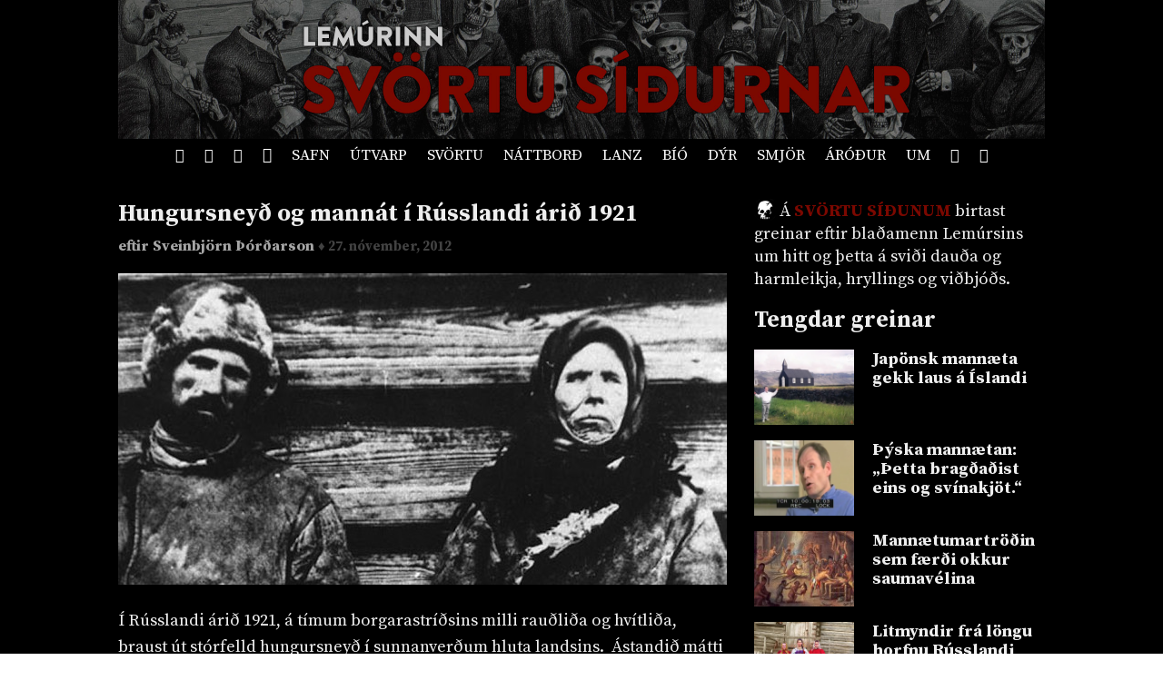

--- FILE ---
content_type: text/html; charset=UTF-8
request_url: https://www.lemurinn.is/2012/11/27/hungursneyd-og-mannat-i-russlandi-arid-1921/
body_size: 6511
content:
<!DOCTYPE html>

    <!--HTML by Sveinbjörn Þórðarson-->
    <!--Make sure this renders correctly in the steaming turd that is IE -->
    <!--[if lt IE 7]> <html lang="is" class="lt-ie9 lt-ie8 lt-ie7"> <![endif]-->
    <!--[if IE 7]> <html lang="is" class="lt-ie9 lt-ie8"> <![endif]-->
    <!--[if IE 8]> <html lang="is" class="lt-ie9"> <![endif]-->
    <!--[if gt IE 8]><!--><html lang="is"><!--<![endif]-->

    <head>
        <title>Hungursneyð og mannát í Rússlandi árið 1921 | Lemúrinn</title>
        
        <!-- META -->
        <meta http-equiv="Content-Type" content="text/html; charset=UTF-8">
        <meta http-equiv="Content-Language" content="is">
        <meta charset="utf-8">
        <meta name="viewport" content="width=device-width, initial-scale=1">

        <!-- FB META -->
        
            <meta property="og:title" content="Hungursneyð og mannát í Rússlandi árið 1921">
        <meta property="og:site_name" content="Lemúrinn">  
        <meta property="og:type" content="article"> 
        <meta property="fb:app_id" content="186476388086986">
        <meta property="og:image" content="https://lemurinn.is/wp-content/uploads/famine-header-large-670x343.jpg">
        <meta property="og:description" content="">  
        <meta property="og:url" content="https://lemurinn.is/2012/11/27/hungursneyd-og-mannat-i-russlandi-arid-1921/">
        <meta property="article:published_time" content="2012-11-27T01:17:45+00:00">
        <link rel="image_src" href="https://lemurinn.is/wp-content/uploads/famine-header-large-670x343.jpg">
 
        <meta property="og:locale" content="is_IS">
        
        <!-- STYLES -->
        <link rel="stylesheet" type="text/css" media="all" href="https://lemurinn.is/wp-content/themes/lemur2013/style.css">                
        
        <!-- FONTS -->
        <link href="https://fonts.gstatic.com" rel="preconnect" crossorigin>
        <link href="https://fonts.googleapis.com/css2?family=Source+Serif+Pro:ital,wght@0,400;0,700;1,400&display=swap" rel="stylesheet">

        <!-- RSS, icons, etc. -->
        <link rel="alternate" type="application/rss+xml" title="RSS-veita Lemúrsins" href="https://lemurinn.is/feed/">
        <link rel="apple-touch-icon" type="image/png" href="https://lemurinn.is/wp-content/themes/lemur2013/assets/images/lemur-apple-icon.png">
        <link rel="shortcut icon" type="image/x-icon" href="https://lemurinn.is/wp-content/themes/lemur2013/assets/images/favico.ico">
        
        <!-- WP HEADER -->
        <link rel='stylesheet' id='wp-block-library-css'  href='https://lemurinn.is/wp-includes/css/dist/block-library/style.min.css?ver=5.5.15' type='text/css' media='all' />
<style id='wp-block-library-inline-css' type='text/css'>
.has-text-align-justify{text-align:justify;}
</style>
<link rel="https://api.w.org/" href="https://lemurinn.is/wp-json/" /><link rel="alternate" type="application/json" href="https://lemurinn.is/wp-json/wp/v2/posts/15341" /><link rel="canonical" href="https://lemurinn.is/2012/11/27/hungursneyd-og-mannat-i-russlandi-arid-1921/" />
<link rel="alternate" type="application/json+oembed" href="https://lemurinn.is/wp-json/oembed/1.0/embed?url=https%3A%2F%2Flemurinn.is%2F2012%2F11%2F27%2Fhungursneyd-og-mannat-i-russlandi-arid-1921%2F" />
<link rel="alternate" type="text/xml+oembed" href="https://lemurinn.is/wp-json/oembed/1.0/embed?url=https%3A%2F%2Flemurinn.is%2F2012%2F11%2F27%2Fhungursneyd-og-mannat-i-russlandi-arid-1921%2F&#038;format=xml" />
<style type='text/css'>img#wpstats{display:none}</style>        
        <!-- SCRIPTS -->
        <link href="https://ajax.googleapis.com" rel="preconnect" crossorigin>
        <script src="https://ajax.googleapis.com/ajax/libs/jquery/1.9.0/jquery.min.js"></script>
        <script src="https://lemurinn.is/wp-content/themes/lemur2013/assets/js/jquery.fancybox.pack.js" defer></script>
        
        <!--[if lt IE 9]>
            <script src="//html5shiv.googlecode.com/svn/trunk/html5.js"></script>
            <link rel="stylesheet" type="text/css" media="all" href="https://lemurinn.is/wp-content/themes/lemur2013/style-lt-ie9.css">  
        <![endif]-->
        <!--[if lte IE 7]>
            <script src="https://lemurinn.is/wp-content/themes/lemur2013/assets/js/lte-ie7.js"></script>
        <![endif]-->
        
    </head>
    
    
    <body class="post-template-default single single-post postid-15341 single-format-standard forsida svortu">
        
        <div id="fb-root"></div>
        
        <div class="wrap">
            
            <header class="header">
                
                                <div>           
                    <a href="https://lemurinn.is/svortu" class="logo" title="Aftur á forsíðu">
                        <div class="facebook-like">
                            <div class="fb-like" data-href="https://facebook.com/lemurinn" data-send="false" data-width="120" data-show-faces="false" data-colorscheme="dark" data-layout="button_count"></div>
                        </div>
                    </a>
                
                                    </div>
                
                <nav class="nav">
                    <ul>
                        <li><a href="https://lemurinn.is/" title="Fara á forsíðu"><i class="icon-home"></i></a></li>
                        <li><a href="https://lemurinn.is/timalina" title="Tímalína Lemúrsins: Farðu á flakk um tímann!"><i class="icon-hour-glass"></i></a></li>
                        <li><a href="https://lemurinn.is/lemurskort" title="Lemúrskortið: Farðu á flakk um heiminn!"><i class="icon-earth"></i></a></li>
                        <li><a href="https://lemurinn.is/myndaalbum" title="Myndaalbúm Lemúrsins"><i class="icon-camera"></i></a></li>
                        <li><a href="https://lemurinn.is/greinasafn" title="Greinasafn Lemúrsins er fullt af skemmtilegu efni">Safn</a></li>
                        <!--<li><a href="https://lemurinn.is/myndaalbum" title="Myndaalbúm Lemúrsins">Albúmið</a></li>-->
                        <li><a href="https://lemurinn.is/utvarp" title="Útvarp Lemúr: Útvarpsþættir Lemúrsins">Útvarp</a></li>
                        <li><a href="https://lemurinn.is/svortu" title="Svörtu síðurnar: Allt á sviði hryllings og viðbjóðs">Svörtu</a></li>
                        <!--<li><a href="https://lemurinn.is/langtiburtistan" title="Langtíburtistan: Miðausturlandablogg Lemúrsins">Langtíburtistan</a></li>-->
                        <!--<li><a href="https://lemurinn.is/sudrid" title="Suðrið: Rómanska Ameríka á Lemúrnum">Suðrið</a></li>
                        <li><a href="https://lemurinn.is/babel" title="Babelsturninn: Hugmyndasögublogg Lemúrsins">Babel</a></li>-->
                        <li><a href="https://lemurinn.is/nattbord" title="Náttborðið: Bókablogg Lemúrsins">Náttborð</a></li>
                        <li><a href="https://lemurinn.is/lanztidindi" title="Lanztíðindi: Úrklippusafn Lemúrsins">Lanz</a></li>
                        <li><a href="https://lemurinn.is/bio" title="Bíó Lemúr: Hreyfimyndablogg Lemúrsins">Bíó</a></li>
                        <li><a href="https://lemurinn.is/kvikindin" title="Kvikindin: Dýrasíða Lemúrsins">Dýr</a></li>
                        <li><a href="https://lemurinn.is/smjorfjall" title="Smjörfjall sögunnar: Gamanmál fortíðarinnar">Smjör</a></li>
                        <li><a href="https://lemurinn.is/arodursmal" title="Áróðursmálaráðuneytið">Áróður</a></li>
                        <li><a href="https://lemurinn.is/um" title="Um Lemúrinn">Um</a></li>
                        <li><a href="https://lemurinn.is/?random&amp;cachebuster=363294648" title="Teningunum er kastað. Grein af handahófi."><i class="icon-dice"></i></a></li>
                        <li><a href="https://lemurinn.is/leita" title="Leita á Lemúrnum"><i class="icon-search"></i></a></li>
                        
                    </ul>
                </nav>

            </header>
            
            <div class="content">
                                <div class="grid gutter collapse720">
                    
                    <div class="col s2of3 main">

    
        <div class="post clear single post-15341 type-post status-publish format-standard has-post-thumbnail hentry category-forsida category-svortu tag-1920-1930 tag-bolsevikar tag-mannaetur tag-russland tag-russneska-borgarastridid tag-russneska-byltingin tag-volga" id="post_15341">
        
    	    <h2>
    <a href="https://lemurinn.is/2012/11/27/hungursneyd-og-mannat-i-russlandi-arid-1921/">
        Hungursneyð og mannát í Rússlandi árið 1921    </a>
</h2>


<div class="post-meta grid">
    
    <div class="col s2of3 author-box">
        eftir
	    <a class="author" href="https://lemurinn.is/author/sveinbjorn/" title="Greinar eftir Sveinbjörn Þórðarson">
	        Sveinbjörn Þórðarson 
	    </a> 
	    <span class="post-date">
	        ♦ 27. nóvember, 2012	    </span>
	</div>
	
		<div class="col s1of3 facebook-like">
	    <div class="fb-like" data-action="like" data-href="https://lemurinn.is/2012/11/27/hungursneyd-og-mannat-i-russlandi-arid-1921/" data-send="false" data-width="60" data-show-faces="false" data-colorscheme="dark" data-layout="button_count"></div>
    </div>
        
</div>


<div class="featured-image">
    
        
    <a href="https://lemurinn.is/wp-content/uploads/famine-header-large.jpg" title="Hungursneyð og mannát í Rússlandi árið 1921">
        <img width="670" height="343" src="https://lemurinn.is/wp-content/uploads/famine-header-large-670x343.jpg" class="image wp-post-image" alt="Hungursneyð og mannát í Rússlandi árið 1921" loading="lazy" title="Hungursneyð og mannát í Rússlandi árið 1921" srcset="https://lemurinn.is/wp-content/uploads/famine-header-large-670x343.jpg 670w, https://lemurinn.is/wp-content/uploads/famine-header-large-300x153.jpg 300w, https://lemurinn.is/wp-content/uploads/famine-header-large.jpg 1024w" sizes="(max-width: 670px) 100vw, 670px" />    </a>
</div>
    	    
        	<div class="post-content">
        	    <p>Í Rússlandi árið 1921, á tímum borgarastríðsins milli rauðliða og hvítliða, braust út stórfelld hungursneyð í sunnanverðum hluta landsins.  Ástandið mátti rekja til átaka borgarastríðsins, vanstjórnar bolsévika og uppskerubrests vorið 1921.  <em>Povolzhye</em>-hungursneyðin svonefnda var ein sú allra versta í mannkynssögunni, en hún varð fimm milljón manns að bana á innan við tveimur árum.</p>
<p>&nbsp;</p>
<p>Verst fór fyrir fátæka bændafólkinu á Volgusvæðinu við Úralfjöll, en eins og eftirfarandi myndir sýna tók sumt þeirra upp mannát í örvæntingu sinni.  Myndirnar eru úr bókinni ,,Russia 1904-1924: The Revolutionary Years&#8220; eftir Eric Baschet.</p>
<p>&nbsp;</p>
<div id="attachment_15350" style="width: 700px" class="wp-caption aligncenter"><a href="http://lemurinn.is/wp-content/uploads/famine1-small.jpg"><img aria-describedby="caption-attachment-15350" loading="lazy" class="size-full wp-image-15350  " title="famine1-small" alt="" src="http://lemurinn.is/wp-content/uploads/famine1-small.jpg" width="690" height="495" srcset="https://lemurinn.is/wp-content/uploads/famine1-small.jpg 690w, https://lemurinn.is/wp-content/uploads/famine1-small-300x215.jpg 300w, https://lemurinn.is/wp-content/uploads/famine1-small-75x53.jpg 75w, https://lemurinn.is/wp-content/uploads/famine1-small-275x197.jpg 275w, https://lemurinn.is/wp-content/uploads/famine1-small-689x494.jpg 689w" sizes="(max-width: 690px) 100vw, 690px" /></a><p id="caption-attachment-15350" class="wp-caption-text">Bouzuluk í Rússlandi árið 1921. Sex manns standa yfir leifunum af mannáti í þorpinu.</p></div>
<p>&nbsp;</p>
<div id="attachment_15369" style="width: 610px" class="wp-caption aligncenter"><a href="http://lemurinn.is/wp-content/uploads/famine-1-highres.jpg"><img aria-describedby="caption-attachment-15369" loading="lazy" class="size-full wp-image-15369" title="famine-1-highres" alt="" src="http://lemurinn.is/wp-content/uploads/famine-1-highres.jpg" width="600" height="816" srcset="https://lemurinn.is/wp-content/uploads/famine-1-highres.jpg 2199w, https://lemurinn.is/wp-content/uploads/famine-1-highres-220x300.jpg 220w, https://lemurinn.is/wp-content/uploads/famine-1-highres-753x1024.jpg 753w, https://lemurinn.is/wp-content/uploads/famine-1-highres-75x101.jpg 75w, https://lemurinn.is/wp-content/uploads/famine-1-highres-275x373.jpg 275w, https://lemurinn.is/wp-content/uploads/famine-1-highres-689x936.jpg 689w" sizes="(max-width: 600px) 100vw, 600px" /></a><p id="caption-attachment-15369" class="wp-caption-text">Mannætur ásamt fórnarlömbum sínum í Samara-héraðinu við Volgu, árið 1921.</p></div>
        	</div>
        	
        	<div class="post-footer">                                              
    <div class="flokkar">
        <strong>Flokkar:&nbsp;&nbsp;</strong><a href="https://lemurinn.is/tag/1920-1930/" rel="tag">1920-1930</a>&nbsp; <a href="https://lemurinn.is/tag/bolsevikar/" rel="tag">bolsévikar</a>&nbsp; <a href="https://lemurinn.is/tag/mannaetur/" rel="tag">mannætur</a>&nbsp; <a href="https://lemurinn.is/tag/russland/" rel="tag">Rússland</a>&nbsp; <a href="https://lemurinn.is/tag/russneska-borgarastridid/" rel="tag">Rússneska borgarastríðið</a>&nbsp; <a href="https://lemurinn.is/tag/russneska-byltingin/" rel="tag">Rússneska byltingin</a>&nbsp; <a href="https://lemurinn.is/tag/volga/" rel="tag">Volga</a>    </div>

    <div class="fb-like" data-href="https://lemurinn.is/2012/11/27/hungursneyd-og-mannat-i-russlandi-arid-1921/" data-send="false" data-action="like" data-width="670" data-show-faces="false" data-colorscheme="dark" data-layout="standard"></div>

    <div class="comments">
        <div class="fb-comments" data-href="https://lemurinn.is/2012/11/27/hungursneyd-og-mannat-i-russlandi-arid-1921/" data-width="100%" data-num-posts="10" data-colorscheme="dark"></div>
    </div>
    
</div>            
        </div>
        
                        </div>

                    <div class="col s1of3 sidebar">
                        <!--googleoff: all-->
<div id="execphp-83" class="widget_execphp widget"><h3>Header: Svörtu síðurnar</h3><div class="widget-body clear">			<div class="execphpwidget"><p><img src="/images/skull.png" style="height: 24px; width: 24px; margin-bottom:-5px;"> Á <span class="cat-title"><a href="/svortu">Svörtu síðunum</a></span> birtast greinar eftir blaðamenn Lemúrsins um hitt og þetta á sviði dauða og harmleikja, hryllings og viðbjóðs.</p></div>
		</div></div><div id="related_posts-2" class="widget_related_posts widget"><h3>Tengdar greinar</h3><div class="widget-body clear"><ul>
<li><a href="https://lemurinn.is/2012/11/30/japonsk-mannaeta-gekk-laus-a-islandi-2/"><img width="120" height="90" src="https://lemurinn.is/wp-content/uploads/Screen-Shot-2012-11-15-at-13.28.15-1-120x90.png" class="attachment-list size-list wp-post-image" alt="" loading="lazy" srcset="https://lemurinn.is/wp-content/uploads/Screen-Shot-2012-11-15-at-13.28.15-1-120x90.png 120w, https://lemurinn.is/wp-content/uploads/Screen-Shot-2012-11-15-at-13.28.15-1-320x240.png 320w" sizes="(max-width: 120px) 100vw, 120px" /></a><a href="https://lemurinn.is/2012/11/30/japonsk-mannaeta-gekk-laus-a-islandi-2/">Japönsk mannæta gekk laus á Íslandi</a></li>
<li><a href="https://lemurinn.is/2013/01/09/mannaetan-armin-miewes-bragdadist-eins-og-svinakjot/"><img width="120" height="90" src="https://lemurinn.is/wp-content/uploads/Screen-Shot-2012-12-30-at-2.14.36-AM-120x90.png" class="attachment-list size-list wp-post-image" alt="" loading="lazy" srcset="https://lemurinn.is/wp-content/uploads/Screen-Shot-2012-12-30-at-2.14.36-AM-120x90.png 120w, https://lemurinn.is/wp-content/uploads/Screen-Shot-2012-12-30-at-2.14.36-AM-320x240.png 320w" sizes="(max-width: 120px) 100vw, 120px" /></a><a href="https://lemurinn.is/2013/01/09/mannaetan-armin-miewes-bragdadist-eins-og-svinakjot/">Þýska mannætan: „Þetta bragðaðist eins og svínakjöt.“</a></li>
<li><a href="https://lemurinn.is/2013/03/26/mannaetumartrodin-sem-faerdi-okkur-saumavelina/"><img width="120" height="90" src="https://lemurinn.is/wp-content/uploads/Screen-Shot-2013-03-22-at-23.23.04--120x90.jpg" class="attachment-list size-list wp-post-image" alt="" loading="lazy" srcset="https://lemurinn.is/wp-content/uploads/Screen-Shot-2013-03-22-at-23.23.04--120x90.jpg 120w, https://lemurinn.is/wp-content/uploads/Screen-Shot-2013-03-22-at-23.23.04--320x240.jpg 320w" sizes="(max-width: 120px) 100vw, 120px" /></a><a href="https://lemurinn.is/2013/03/26/mannaetumartrodin-sem-faerdi-okkur-saumavelina/">Mannætumartröðin sem færði okkur saumavélina</a></li>
<li><a href="https://lemurinn.is/2013/05/09/litmyndir-fra-longu-horfnu-russlandi/"><img width="120" height="90" src="https://lemurinn.is/wp-content/uploads/03954u-120x90.jpeg" class="attachment-list size-list wp-post-image" alt="" loading="lazy" srcset="https://lemurinn.is/wp-content/uploads/03954u-120x90.jpeg 120w, https://lemurinn.is/wp-content/uploads/03954u-320x240.jpeg 320w" sizes="(max-width: 120px) 100vw, 120px" /></a><a href="https://lemurinn.is/2013/05/09/litmyndir-fra-longu-horfnu-russlandi/">Litmyndir frá löngu horfnu Rússlandi</a></li>
<li><a href="https://lemurinn.is/?p=36357">Mannætu-stríðsherrar Líberíu</a></li>
<li><a href="https://lemurinn.is/2016/05/30/ekkert-sumar-her-norilsk-i-russlandi-er-kaldasta-og-mengadasta-borg-heims/"><img width="120" height="90" src="https://lemurinn.is/wp-content/uploads/2016/05/may_norilsk_01-120x90.jpg" class="attachment-list size-list wp-post-image" alt="" loading="lazy" srcset="https://lemurinn.is/wp-content/uploads/2016/05/may_norilsk_01-120x90.jpg 120w, https://lemurinn.is/wp-content/uploads/2016/05/may_norilsk_01-320x240.jpg 320w" sizes="(max-width: 120px) 100vw, 120px" /></a><a href="https://lemurinn.is/2016/05/30/ekkert-sumar-her-norilsk-i-russlandi-er-kaldasta-og-mengadasta-borg-heims/">„Ekkert sumar hér“: Norilsk í Rússlandi er kaldasta og mengaðasta borg heims</a></li>
</ul></div></div><div id="execphp-88" class="widget_execphp widget"><h3>Meira: Svörtu síðurnar</h3><div class="widget-body clear">			<div class="execphpwidget"><div class="sidebar-box post-list">
    <h2>Meira myrkur</h2>
    <ul class="article-list">
                    <li>
        		<a href="https://lemurinn.is/2011/12/24/jolakvedja-fra-adolf-hitler/" title="Jólakveðja frá Adolf Hitler">
        	        <div class="figure">
        	        	<div class="aspect album">
        	        		<img width="120" height="90" src="https://lemurinn.is/wp-content/uploads/hitler-120x90.jpg" class="attachment-list size-list wp-post-image" alt="Hitler og jólatréð." loading="lazy" srcset="https://lemurinn.is/wp-content/uploads/hitler-120x90.jpg 120w, https://lemurinn.is/wp-content/uploads/hitler-320x240.jpg 320w" sizes="(max-width: 120px) 100vw, 120px" />        	        	</div>
        	        </div>
        	        <p>Jólakveðja frá Adolf Hitler</p>
        		</a>
        	</li>
                    <li>
        		<a href="https://lemurinn.is/2011/10/17/nylendustefnan-a-ljosmynd-indversk-kona-med-breskan-mann-a-bakinu/" title="Nýlendustefnan á ljósmynd: Indversk kona með breskan mann á bakinu">
        	        <div class="figure">
        	        	<div class="aspect album">
        	        		<img width="120" height="90" src="https://lemurinn.is/wp-content/uploads/indland2-120x90.jpg" class="attachment-list size-list wp-post-image" alt="" loading="lazy" srcset="https://lemurinn.is/wp-content/uploads/indland2-120x90.jpg 120w, https://lemurinn.is/wp-content/uploads/indland2-320x240.jpg 320w" sizes="(max-width: 120px) 100vw, 120px" />        	        	</div>
        	        </div>
        	        <p>Nýlendustefnan á ljósmynd: Indversk kona með breskan mann á bakinu</p>
        		</a>
        	</li>
                    <li>
        		<a href="https://lemurinn.is/2013/09/19/foturinn-sagadur-af-fronskum-hermanni-i-fyrri-heimsstyrjold/" title="Fóturinn sagaður af frönskum hermanni í fyrri heimsstyrjöld">
        	        <div class="figure">
        	        	<div class="aspect album">
        	        		<img width="120" height="90" src="https://lemurinn.is/wp-content/uploads/2013/09/uALLAni-120x90.jpg" class="attachment-list size-list wp-post-image" alt="Zouave-hermaður aflimaður" loading="lazy" srcset="https://lemurinn.is/wp-content/uploads/2013/09/uALLAni-120x90.jpg 120w, https://lemurinn.is/wp-content/uploads/2013/09/uALLAni-320x240.jpg 320w" sizes="(max-width: 120px) 100vw, 120px" />        	        	</div>
        	        </div>
        	        <p>Fóturinn sagaður af frönskum hermanni í fyrri heimsstyrjöld</p>
        		</a>
        	</li>
                    <li>
        		<a href="https://lemurinn.is/2011/10/21/sidustu-andartok-einraedisherrans/" title="Síðustu andartök einræðisherrans">
        	        <div class="figure">
        	        	<div class="aspect album">
        	        		<img width="120" height="90" src="https://lemurinn.is/wp-content/uploads/nicolae-120x90.jpg" class="attachment-list size-list wp-post-image" alt="" loading="lazy" srcset="https://lemurinn.is/wp-content/uploads/nicolae-120x90.jpg 120w, https://lemurinn.is/wp-content/uploads/nicolae-320x240.jpg 320w" sizes="(max-width: 120px) 100vw, 120px" />        	        	</div>
        	        </div>
        	        <p>Síðustu andartök einræðisherrans</p>
        		</a>
        	</li>
                    <li>
        		<a href="https://lemurinn.is/2012/11/27/hungursneyd-og-mannat-i-russlandi-arid-1921/" title="Hungursneyð og mannát í Rússlandi árið 1921">
        	        <div class="figure">
        	        	<div class="aspect album">
        	        		<img width="120" height="90" src="https://lemurinn.is/wp-content/uploads/famine-header-large-120x90.jpg" class="attachment-list size-list wp-post-image" alt="" loading="lazy" srcset="https://lemurinn.is/wp-content/uploads/famine-header-large-120x90.jpg 120w, https://lemurinn.is/wp-content/uploads/famine-header-large-320x240.jpg 320w" sizes="(max-width: 120px) 100vw, 120px" />        	        	</div>
        	        </div>
        	        <p>Hungursneyð og mannát í Rússlandi árið 1921</p>
        		</a>
        	</li>
            </ul>
</div></div>
		</div></div><div id="execphp-93" class="widget_execphp widget"><h3>Meira á Lemúrnum</h3><div class="widget-body clear">			<div class="execphpwidget"><!--<img src="/images/more-lemur.jpg" width="80" height="80" style="float: right;">-->
<div class="sidebar-box post-list">
    <h2>Meira á Lemúrnum</h2>
    <ul class="article-list">
                    <li>
                <a href="https://lemurinn.is/2012/05/15/aevintyralegar-ljosmyndir-fra-hina-dularfulla-villta-vestri/" title="Ævintýralegar ljósmyndir frá hina dularfulla villta vestri">
                    <div class="figure">
                        <div class="aspect album">
                            <img width="120" height="90" src="https://lemurinn.is/wp-content/uploads/4327907016_d3b27692a0_b-120x90.jpg" class="attachment-list size-list wp-post-image" alt="" loading="lazy" srcset="https://lemurinn.is/wp-content/uploads/4327907016_d3b27692a0_b-120x90.jpg 120w, https://lemurinn.is/wp-content/uploads/4327907016_d3b27692a0_b-300x223.jpg 300w, https://lemurinn.is/wp-content/uploads/4327907016_d3b27692a0_b-320x240.jpg 320w, https://lemurinn.is/wp-content/uploads/4327907016_d3b27692a0_b-670x498.jpg 670w, https://lemurinn.is/wp-content/uploads/4327907016_d3b27692a0_b.jpg 1024w" sizes="(max-width: 120px) 100vw, 120px" />                        </div>
                    </div>
                    <p>
Ævintýralegar ljósmyndir frá hina dularfulla villta vestri</p>
                </a>
            </li>
                    <li>
                <a href="https://lemurinn.is/2014/02/04/17-thattur-geimverur-a-snaefellsnesi-og-furduhlutir-nedansjavar/" title="17. þáttur: Geimverur á Snæfellsnesi og furðuhlutir neðansjávar">
                    <div class="figure">
                        <div class="aspect album">
                            <img width="120" height="90" src="https://lemurinn.is/wp-content/uploads/2014/02/geimv1-120x90.jpg" class="attachment-list size-list wp-post-image" alt="" loading="lazy" srcset="https://lemurinn.is/wp-content/uploads/2014/02/geimv1-120x90.jpg 120w, https://lemurinn.is/wp-content/uploads/2014/02/geimv1-320x240.jpg 320w" sizes="(max-width: 120px) 100vw, 120px" />                        </div>
                    </div>
                    <p>
17. þáttur: Geimverur á Snæfellsnesi og furðuhlutir neðansjávar</p>
                </a>
            </li>
                    <li>
                <a href="https://lemurinn.is/2012/08/13/geimfarinn-sem-brann-til-osku/" title="Geimfarinn sem brann til ösku">
                    <div class="figure">
                        <div class="aspect album">
                            <img width="120" height="90" src="https://lemurinn.is/wp-content/uploads/soyuz1-580x415-120x90.jpg" class="attachment-list size-list wp-post-image" alt="" loading="lazy" srcset="https://lemurinn.is/wp-content/uploads/soyuz1-580x415-120x90.jpg 120w, https://lemurinn.is/wp-content/uploads/soyuz1-580x415-320x240.jpg 320w" sizes="(max-width: 120px) 100vw, 120px" />                        </div>
                    </div>
                    <p>
Geimfarinn sem brann til ösku</p>
                </a>
            </li>
                    <li>
                <a href="https://lemurinn.is/2011/10/15/leynileg-rokkhatid-haldin-i-afganistan/" title="Leynileg rokkhátíð haldin í Afganistan">
                    <div class="figure">
                        <div class="aspect album">
                            <img width="120" height="90" src="https://lemurinn.is/wp-content/uploads/kabul_dreams-120x90.jpg" class="attachment-list size-list wp-post-image" alt="" loading="lazy" srcset="https://lemurinn.is/wp-content/uploads/kabul_dreams-120x90.jpg 120w, https://lemurinn.is/wp-content/uploads/kabul_dreams-320x240.jpg 320w" sizes="(max-width: 120px) 100vw, 120px" />                        </div>
                    </div>
                    <p>
Leynileg rokkhátíð haldin í Afganistan</p>
                </a>
            </li>
                    <li>
                <a href="https://lemurinn.is/2015/03/04/ida-pfeiffer-a-islandi/" title="Ida Pfeiffer á Íslandi">
                    <div class="figure">
                        <div class="aspect album">
                            <img width="120" height="90" src="https://lemurinn.is/wp-content/uploads/2015/03/iceland-pfeiffer-120x90.jpg" class="attachment-list size-list wp-post-image" alt="" loading="lazy" srcset="https://lemurinn.is/wp-content/uploads/2015/03/iceland-pfeiffer-120x90.jpg 120w, https://lemurinn.is/wp-content/uploads/2015/03/iceland-pfeiffer-320x240.jpg 320w" sizes="(max-width: 120px) 100vw, 120px" />                        </div>
                    </div>
                    <p>
Ida Pfeiffer á Íslandi</p>
                </a>
            </li>
            </ul>
</div></div>
		</div></div><!--googleon: all-->                    </div>
            
                </div>
            </div>
        
            <footer class="footer">
            
                <div class="grid gutter collapse720">
                    <div class="col s2of3">
                        
                        <!-- Footer text -->
                        <img src="https://lemurinn.is/wp-content/themes/lemur2013/assets/images/minilem.png" style="float: left; margin-top: -45px; margin-right: 25px;" alt="Lemúrinn">
                        <p>
                            <strong>Lemúrinn</strong> er veftímarit um allt, stofnað í október 2011. <a href="https://lemurinn.is/um" title="Nánar um Lemúrinn">Nánar...</a>
                            <br>
                            Ábendingar sendist á <a href="mailto:lemurinn@lemurinn.is">lemurinn [hjá] lemurinn.is</a>. &nbsp;&nbsp; 
                            <a href="/english/" title="English">
                                <img src="/images/en.png" alt="English" width="18" height="13">
                            </a>
                            <a href="/english/" title="English">
                                English
                            </a>
                        </p>
                        
                    </div>
                    <div class="col s1of3">
                    
                        <!-- Social buttons -->
                        <div class="social text-right">
                            <!--<a href="http://reddit.com/r/lemurinn" title="Lemúrinn á Reddit">
                                <i class="icon-reddit"></i>
                            </a>-->
                            <a href="https://www.facebook.com/lemurinn" title="Lemúrinn á Feisbúkk">
                                <i class="icon-facebook"></i>
                            </a>
                            <a href="https://twitter.com/Lemurinn" title="Lemúrinn á Twitter">
                                <i class="icon-twitter"></i>
                            </a>
                            <a href="https://lemurinn.is/feed/" title="RSS-veita Lemúrsins">
                                <i class="icon-feed"></i>
                            </a>
                        </div>
                    
                    </div>
                </div>
            
            </footer>
        
        </div>
        
        <script type='text/javascript' src='https://lemurinn.is/wp-includes/js/wp-embed.min.js?ver=5.5.15' id='wp-embed-js'></script>
<script src='https://stats.wp.com/e-202440.js' defer></script>
<script>
	_stq = window._stq || [];
	_stq.push([ 'view', {v:'ext',j:'1:9.4.3',blog:'27163743',post:'15341',tz:'0',srv:'lemurinn.is'} ]);
	_stq.push([ 'clickTrackerInit', '27163743', '15341' ]);
</script>
        
        <script src="https://lemurinn.is/wp-content/themes/lemur2013/assets/js/lemur.js" defer></script>
        
    </body>

</html>
<!--
Performance optimized by W3 Total Cache. Learn more: https://www.boldgrid.com/w3-total-cache/

Object Caching 149/196 objects using disk
Page Caching using disk: enhanced 
Minified using disk
Database Caching using disk

Served from: lemurinn.is @ 2024-10-01 02:41:39 by W3 Total Cache
-->